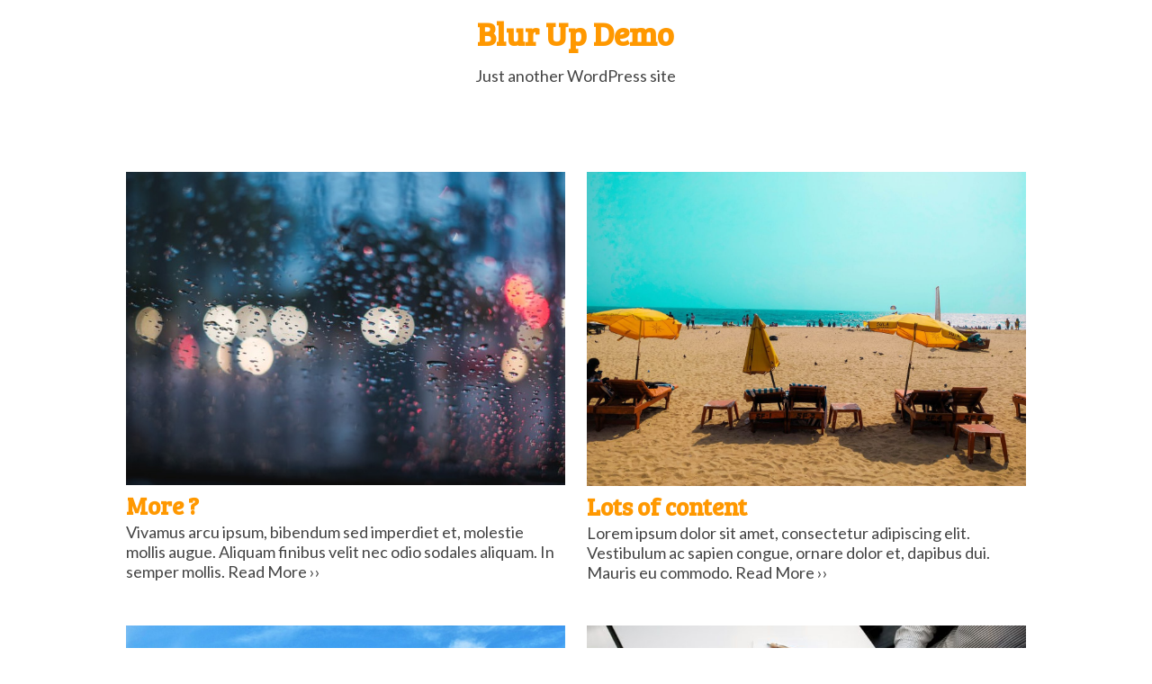

--- FILE ---
content_type: text/css
request_url: http://blurup.demos.akzhy.com/wp-content/themes/blurup/style.css?ver=6.9
body_size: 680
content:
/*
Theme Name: Blur-Up-Demo
*/
*{
    margin: 0;
    padding: 0;
    box-sizing: border-box;
}

body {
    font-family: 'Lato', sans-serif;
    font-size: 18px;
    color: #444;
}

h1,h2,h3,h4,h5,h6 {
    font-family: 'Bree Serif', serif;
}

a {
    color: #0d8bf2;
    text-decoration: none;
}

.container {
    width: 80%;
    max-width: 1800px;
    margin: 0 auto;
}

#header {
    padding: 12px;
    text-align: center;
    margin-bottom: 60px;
}

#header a {
    color: #ff9800;
    display: inline-block;
    margin-bottom: 12px;
}

#posts {
    display: flex;
    flex-wrap: wrap;
}

#posts .post {
    width: 50%;
    padding: 24px 12px;  
    flex: 0 0 auto;
}

#posts .post h2{
    color: #ff9800
}

#posts .post p{
    color: #444;
}

#posts .post img {
    width: 100%;
}

#main .meta{
    text-align: center;
    position: relative;
    margin-top: 44px;
}

#main .meta .thumb {
    width: 100%;
    max-width: 500px;
}

#main .meta .thumb img {
    width: 100%;
}

#main .meta h2 {
    position: absolute;
    top: 50%;
    width: calc(100% - 600px);
    transform: translate(0,-50%);
    left: 400px;
    background: #ff9800;
    padding: 12px;
    color: #fff;
}

#main .content {
    line-height: 140%;
    width: 80%;
    margin: 0 auto;
    margin-top: 80px;
}

#main .content p {
    margin: 24px 0;
}

footer {
    width: 100%;
    background: #ff5722;
    text-align: center;
    color: #fff;
    padding: 24px 0;
    margin-top: 60px;
}

footer a {
    color: inherit;
}

@media only screen and (max-width: 700px){
	.container {
		width: 98%;
	}
	
	#posts .post {
		width: 100%;
		padding: 12px 6px;
	}
	
	#main .meta .thumb {
		max-width: 100%;
	}
	
	#main .meta h2{
		position: static;
		width: auto;
		transform: none;
	}
	
	#main .content {
		width: 98%;
	}
}